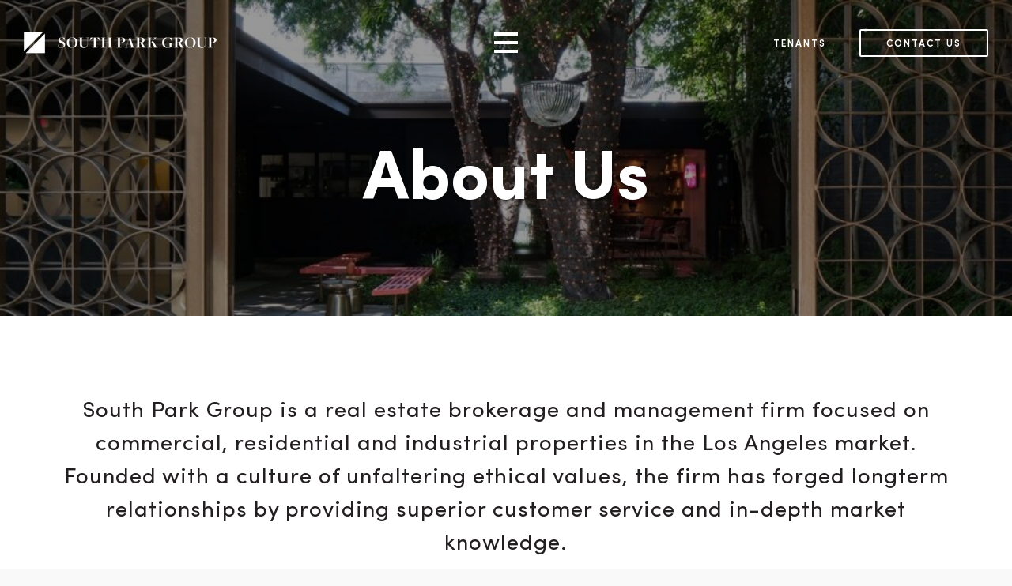

--- FILE ---
content_type: text/html; charset=UTF-8
request_url: https://southparkgroup.com/about/
body_size: 5279
content:

<!DOCTYPE html>
<html lang="en-US" class="no-js">
  <head><link rel="stylesheet" type="text/css" href="https://southparkgroup.com/wp-content/cache/minify/4c28c.css" media="all" />

    <meta http-equiv="X-UA-Compatible" content="IE=edge">
    <meta charset="UTF-8">
    <meta name="viewport" content="width=device-width, initial-scale=1, maximum-scale=1">
    <meta name="format-detection" content="telephone=no">

    <title>About Us &#8211; South Park Group</title>
<link rel='dns-prefetch' href='//s.w.org' />



<link rel='https://api.w.org/' href='https://southparkgroup.com/wp-json/' />
<link rel="EditURI" type="application/rsd+xml" title="RSD" href="https://southparkgroup.com/xmlrpc.php?rsd" />
<link rel="wlwmanifest" type="application/wlwmanifest+xml" href="https://southparkgroup.com/wp-includes/wlwmanifest.xml" /> 
<meta name="generator" content="WordPress 4.9.26" />
<link rel="canonical" href="https://southparkgroup.com/about/" />
<link rel='shortlink' href='https://southparkgroup.com/?p=220' />
<link rel="alternate" type="application/json+oembed" href="https://southparkgroup.com/wp-json/oembed/1.0/embed?url=https%3A%2F%2Fsouthparkgroup.com%2Fabout%2F" />
<link rel="alternate" type="text/xml+oembed" href="https://southparkgroup.com/wp-json/oembed/1.0/embed?url=https%3A%2F%2Fsouthparkgroup.com%2Fabout%2F&#038;format=xml" />
<style>#wpadminbar #adminbarsearch{display: none}</style><script>
      document.documentElement.className = document.documentElement.className.replace(/\bno-js\b/g, "");
    </script>		<style type="text/css" id="wp-custom-css">
			.wp-caption.alignleft, img.alignleft {
	float: left;
	margin-right: 10px;
	margin-bottom: 4px;
}

.wp-caption-text {
	font-size: 0.8em;
}
		</style>
	
    <link rel="profile" href="http://gmpg.org/xfn/11">
    <link rel="pingback" href="https://southparkgroup.com/xmlrpc.php">

    <link rel="apple-touch-icon" sizes="180x180" href="https://southparkgroup.com/wp-content/themes/southparkgroup/assets/favicons/apple-touch-icon.png">
    <link rel="icon" type="image/png" sizes="32x32" href="https://southparkgroup.com/wp-content/themes/southparkgroup/assets/favicons/favicon-32x32.png">
    <link rel="icon" type="image/png" sizes="16x16" href="https://southparkgroup.com/wp-content/themes/southparkgroup/assets/favicons/favicon-16x16.png">
    <link rel="manifest" href="https://southparkgroup.com/wp-content/themes/southparkgroup/assets/favicons/site.webmanifest">
    <link rel="mask-icon" href="https://southparkgroup.com/wp-content/themes/southparkgroup/assets/favicons/safari-pinned-tab.svg" color="#5bbad5">
    <link rel="shortcut icon" href="https://southparkgroup.com/wp-content/themes/southparkgroup/assets/favicons/favicon.ico">
    <meta name="msapplication-config" content="https://southparkgroup.com/wp-content/themes/southparkgroup/assets/favicons/browserconfig.xml">
    <meta name="theme-color" content="#ffffff">
	  <meta name="google-site-verification" content="MiZv4koBGqPJGyoXe0Ixyfrnq5_-y7U3GaYtahKFY28" />
      
	  <style>
      .header { background: rgba(0,0,0,0.4) }
      .header__media { background-image: url(https://southparkgroup.com/wp-content/uploads/2018/04/about-1140x317.jpg); }
    </style>
  </head>

  <body class="page-template-default page page-id-220">
    <a class="sr-only" href="#main">Skip to content</a>
    <nav id="navbar" class="navbar navbar--top">
  <div class="container container--fluid">
    <div class="row row--navbar">

      <div class="col col--navbar">
        <a class="navbar__logo" href="https://southparkgroup.com">
          <img class="img-fluid" src="https://southparkgroup.com/wp-content/themes/southparkgroup/assets/logo.png" srcset="https://southparkgroup.com/wp-content/themes/southparkgroup/assets/logo.png 1x, https://southparkgroup.com/wp-content/themes/southparkgroup/assets/logo@2x.png 2x, https://southparkgroup.com/wp-content/themes/southparkgroup/assets/logo@3x.png 3x, https://southparkgroup.com/wp-content/themes/southparkgroup/assets/logo@4x.png 4x" alt="South Park Group" width="244" height="28">
        </a>
      </div>

      <div class="col col--navbar col--navbar-hamburger">
        <button class="navbar__hamburger js-modal" data-modal-content-id="modal-navmenu" data-modal-close-text="Close site navigation menu">
          <span class="navbar__hamburger-bar" aria-hidden="true"></span>
          <span class="navbar__hamburger-bar" aria-hidden="true"></span>
          <span class="navbar__hamburger-bar" aria-hidden="true"></span>
          <span class="sr-only">Menu containing hidden site navigation links</span>
        </button>
      </div>

      <div class="col col--navbar col--navbar-links">
                  <a href="https://southparkgroup.com/tenants/" class="btn btn--inversed navbar__btn-tenants">
            Tenants
          </a>
                
        <a href="https://southparkgroup.com/contact/" class="btn btn--white btn--outline navbar__btn-enquiry">
          Contact us
        </a>
      </div>

    </div>
  </div>
</nav>

<div id="modal-navmenu" class="hidden" aria-labelledby="modal-navmenu-title">
  <h2 class="subtitle sr-only" id="modal-navmenu-title">Site navigation menu</h2>
  <div class="navmenu"><ul id="menu-site-menu" class="menu"><li id="menu-item-823" class="menu-item menu-item-type-custom menu-item-object-custom menu-item-home menu-item-823"><a href="https://southparkgroup.com/" class=" menu-link">Home</a></li>
<li id="menu-item-291" class="menu-item menu-item-type-post_type menu-item-object-page current-menu-item page_item page-item-220 current_page_item menu-item-291"><a href="https://southparkgroup.com/about/" class=" menu-link">About Us</a></li>
<li id="menu-item-451" class="menu-item menu-item-type-post_type_archive menu-item-object-service menu-item-451"><a href="https://southparkgroup.com/services/" class=" menu-link">Services</a></li>
<li id="menu-item-1104" class="menu-item menu-item-type-custom menu-item-object-custom menu-item-1104"><a href="https://southparkgroup.com/residential-listings/" class=" menu-link">Residential Communities</a></li>
<li id="menu-item-441" class="menu-item menu-item-type-post_type menu-item-object-page menu-item-441"><a href="https://southparkgroup.com/listings/" class=" menu-link">Commercial Listings</a></li>
<li id="menu-item-410" class="menu-item menu-item-type-post_type menu-item-object-page menu-item-410"><a href="https://southparkgroup.com/tenants/" class=" menu-link">Tenants</a></li>
<li id="menu-item-296" class="menu-item menu-item-type-post_type_archive menu-item-object-portfolio menu-item-296"><a href="https://southparkgroup.com/portfolio/" class=" menu-link">Portfolio</a></li>
<li id="menu-item-559" class="menu-item menu-item-type-post_type_archive menu-item-object-enquiry menu-item-559"><a href="https://southparkgroup.com/contact/" class=" menu-link">Contact Us</a></li>
</ul></div> 
</div>  
    <main id="main">
		<!-- Google tag (gtag.js) -->
<script async src="https://www.googletagmanager.com/gtag/js?id=AW-16622975807"></script>
<script>
window.dataLayer = window.dataLayer || [];
function gtag(){dataLayer.push(arguments);}
gtag('js', new Date());
gtag('config', 'AW-16622975807');
</script><header id="header" class="header">
      <div class="header__media" aria-hidden="true"></div>
  
  <div class="header__content container">
    <h1 class="header__title ">
      About Us    </h1>

      </div>
</header>  <div id="content" class="section s--page-content">
    <div class="container page-content page-content--large">
            
      <p>South Park Group is a real estate brokerage and management firm focused on commercial, residential and industrial properties in the Los Angeles market. Founded with a culture of unfaltering ethical values, the firm has forged longterm relationships by providing superior customer service and in-depth market knowledge.</p>
    </div>
  </div>
  <section id="team" class="section section--a-team-members">
    <div class="container">
      <h2 class="subtitle subtitle--large">
        The Team      </h2>

      <div class="row row--large-gutters">
        <article id="jack-ravan" class="a-team-member col">
  <div class="a-team-member__card">

    <h3 class="a-team-member__name">
      Jack Ravan-Shenas    </h3>

    <h4 class="a-team-member__position">
      President    </h4>

    <ul class="a-team-member-info">
      <li class="a-team-member-info__item">
        <a href="mailto:info@southparkgroup.com" class="link-inherit" aria-label="email">
          info@southparkgroup.com        </a>
      </li>

      <li class="a-team-member-info__item">
        t. 
        <a href="tel:3236510191" class="link-inherit" aria-label="phone">
          323.651.0191        </a>
      </li>
      
              <li class="a-team-member-info__item">
          DRE # 00890189        </li>
      
              <li class="a-team-member-info__item">
          <a href="https://southparkgroup.com/team/jack-ravan/">
            View Bio
          </a>
        </li>
          </ul>

  </div>
</article><article id="david-ravanshenas" class="a-team-member col">
  <div class="a-team-member__card">

    <h3 class="a-team-member__name">
      David Ravanshenas    </h3>

    <h4 class="a-team-member__position">
      Director, Acquisitions & Development    </h4>

    <ul class="a-team-member-info">
      <li class="a-team-member-info__item">
        <a href="mailto:david@southparkgroup.com" class="link-inherit" aria-label="email">
          david@southparkgroup.com        </a>
      </li>

      <li class="a-team-member-info__item">
        t. 
        <a href="tel:3237821205" class="link-inherit" aria-label="phone">
          323.782.1205        </a>
      </li>
      
              <li class="a-team-member-info__item">
          DRE # 01869082        </li>
      
              <li class="a-team-member-info__item">
          <a href="https://southparkgroup.com/team/david-ravanshenas/">
            View Bio
          </a>
        </li>
          </ul>

  </div>
</article><article id="sam-minasian" class="a-team-member col">
  <div class="a-team-member__card">

    <h3 class="a-team-member__name">
      Sam Minasian    </h3>

    <h4 class="a-team-member__position">
      Senior Vice President    </h4>

    <ul class="a-team-member-info">
      <li class="a-team-member-info__item">
        <a href="mailto:samminasian@southparkgroup.com" class="link-inherit" aria-label="email">
          samminasian@southparkgroup.com        </a>
      </li>

      <li class="a-team-member-info__item">
        t. 
        <a href="tel:3237821261" class="link-inherit" aria-label="phone">
          323.782.1261        </a>
      </li>
      
              <li class="a-team-member-info__item">
          DRE # 01212823        </li>
      
              <li class="a-team-member-info__item">
          <a href="https://southparkgroup.com/team/sam-minasian/">
            View Bio
          </a>
        </li>
          </ul>

  </div>
</article><article id="steve-ravan" class="a-team-member col">
  <div class="a-team-member__card">

    <h3 class="a-team-member__name">
      Steve Ravan    </h3>

    <h4 class="a-team-member__position">
      Senior Vice President    </h4>

    <ul class="a-team-member-info">
      <li class="a-team-member-info__item">
        <a href="mailto:steveravan@southparkgroup.com" class="link-inherit" aria-label="email">
          steveravan@southparkgroup.com        </a>
      </li>

      <li class="a-team-member-info__item">
        t. 
        <a href="tel:3237821262" class="link-inherit" aria-label="phone">
          323.782.1262        </a>
      </li>
      
              <li class="a-team-member-info__item">
          DRE # 01747222        </li>
      
              <li class="a-team-member-info__item">
          <a href="https://southparkgroup.com/team/steve-ravan/">
            View Bio
          </a>
        </li>
          </ul>

  </div>
</article><article id="erick-uribe" class="a-team-member col">
  <div class="a-team-member__card">

    <h3 class="a-team-member__name">
      Erick Uribe    </h3>

    <h4 class="a-team-member__position">
      Acquisitions & Development    </h4>

    <ul class="a-team-member-info">
      <li class="a-team-member-info__item">
        <a href="mailto:erick@southparkgroup.com" class="link-inherit" aria-label="email">
          erick@southparkgroup.com        </a>
      </li>

      <li class="a-team-member-info__item">
        t. 
        <a href="tel:3232162168" class="link-inherit" aria-label="phone">
          323.216.2168        </a>
      </li>
      
              <li class="a-team-member-info__item">
          DRE # 02106084        </li>
      
              <li class="a-team-member-info__item">
          <a href="https://southparkgroup.com/team/erick-uribe/">
            View Bio
          </a>
        </li>
          </ul>

  </div>
</article><article id="mane-ajaryan" class="a-team-member col">
  <div class="a-team-member__card">

    <h3 class="a-team-member__name">
      Mane Ajaryan    </h3>

    <h4 class="a-team-member__position">
      Associate    </h4>

    <ul class="a-team-member-info">
      <li class="a-team-member-info__item">
        <a href="mailto:mane@southparkgroup.com" class="link-inherit" aria-label="email">
          mane@southparkgroup.com        </a>
      </li>

      <li class="a-team-member-info__item">
        t. 
        <a href="tel:8185234997" class="link-inherit" aria-label="phone">
          818.523.4997        </a>
      </li>
      
              <li class="a-team-member-info__item">
          DRE # 02099173        </li>
      
              <li class="a-team-member-info__item">
          <a href="https://southparkgroup.com/team/mane-ajaryan/">
            View Bio
          </a>
        </li>
          </ul>

  </div>
</article><article id="megannassirzadeh" class="a-team-member col">
  <div class="a-team-member__card">

    <h3 class="a-team-member__name">
      Megan Nassirzadeh    </h3>

    <h4 class="a-team-member__position">
      Associate    </h4>

    <ul class="a-team-member-info">
      <li class="a-team-member-info__item">
        <a href="mailto:megan@southparkgroup.com" class="link-inherit" aria-label="email">
          megan@southparkgroup.com        </a>
      </li>

      <li class="a-team-member-info__item">
        t. 
        <a href="tel:3237821264" class="link-inherit" aria-label="phone">
          323.782.1264        </a>
      </li>
      
              <li class="a-team-member-info__item">
          DRE # 02179218        </li>
      
              <li class="a-team-member-info__item">
          <a href="https://southparkgroup.com/team/megannassirzadeh/">
            View Bio
          </a>
        </li>
          </ul>

  </div>
</article><article id="sasha-soofer" class="a-team-member col">
  <div class="a-team-member__card">

    <h3 class="a-team-member__name">
      Sasha Soofer    </h3>

    <h4 class="a-team-member__position">
      Investments Associate    </h4>

    <ul class="a-team-member-info">
      <li class="a-team-member-info__item">
        <a href="mailto:sasha@southparkgroup.com" class="link-inherit" aria-label="email">
          sasha@southparkgroup.com        </a>
      </li>

      <li class="a-team-member-info__item">
        t. 
        <a href="tel:4248883695" class="link-inherit" aria-label="phone">
          424.888.3695        </a>
      </li>
      
              <li class="a-team-member-info__item">
          DRE # 02221169        </li>
      
              <li class="a-team-member-info__item">
          <a href="https://southparkgroup.com/team/sasha-soofer/">
            View Bio
          </a>
        </li>
          </ul>

  </div>
</article><article id="david-aguilar" class="a-team-member col">
  <div class="a-team-member__card">

    <h3 class="a-team-member__name">
      David Aguilar    </h3>

    <h4 class="a-team-member__position">
      Controller    </h4>

    <ul class="a-team-member-info">
      <li class="a-team-member-info__item">
        <a href="mailto:aguilar@southparkgroup.com" class="link-inherit" aria-label="email">
          aguilar@southparkgroup.com        </a>
      </li>

      <li class="a-team-member-info__item">
        t. 
        <a href="tel:3237821265" class="link-inherit" aria-label="phone">
          323.782.1265        </a>
      </li>
      
              <li class="a-team-member-info__item">
          DRE # 02161918        </li>
      
          </ul>

  </div>
</article><article id="george-juco" class="a-team-member col">
  <div class="a-team-member__card">

    <h3 class="a-team-member__name">
      George Juco    </h3>

    <h4 class="a-team-member__position">
      Senior Property Management    </h4>

    <ul class="a-team-member-info">
      <li class="a-team-member-info__item">
        <a href="mailto:george@southparkgroup.com" class="link-inherit" aria-label="email">
          george@southparkgroup.com        </a>
      </li>

      <li class="a-team-member-info__item">
        t. 
        <a href="tel:3237821263" class="link-inherit" aria-label="phone">
          323.782.1263        </a>
      </li>
      
              <li class="a-team-member-info__item">
          DRE # 01512502        </li>
      
          </ul>

  </div>
</article><article id="rory-ruocco" class="a-team-member col">
  <div class="a-team-member__card">

    <h3 class="a-team-member__name">
      Rory Ruocco    </h3>

    <h4 class="a-team-member__position">
      Property Manager    </h4>

    <ul class="a-team-member-info">
      <li class="a-team-member-info__item">
        <a href="mailto:rory@southparkgroup.com" class="link-inherit" aria-label="email">
          rory@southparkgroup.com        </a>
      </li>

      <li class="a-team-member-info__item">
        t. 
        <a href="tel:3237821269" class="link-inherit" aria-label="phone">
          323.782.1269        </a>
      </li>
      
      
          </ul>

  </div>
</article>      </div>
    </div>
  </section>
 <section id="history" class="section">
  <div class="container">

    <div class="p-about-history" style="background-image: url(https://southparkgroup.com/wp-content/uploads/2018/04/spg_banner2-1140x507.jpg)">
      <div class="p-about-history__container">
        <h2 class="subtitle">
          History        </h2>

        <div class="content">
         <p>CEO Jack Ravan started South Park Group in 1979 as a humble, family-owned firm in Downtown Los Angeles. Mr. Ravan envisioned creating a singular resource with diverse real estate solutions. During the last 4 decades, the firm has helped pioneer the renovation of Los Angeles through the development and representation of creative projects and businesses. To date, South Park Group has completed and represented projects valued in excess of $500,000,000 and 2 million square feet. The company is actively investing and brokering transactions across Southern California.</p>
        </div>
      </div>
    </div>

          <div id="timeline" class="p-about-timeline row row--large-gutters">

                  <div class="p-about-timeline__col col">
            <h3 class="p-about-timeline__title">
              1979            </h3>

            <div class="p-about-timeline__description">
              South Park Group is established as a 2 man operation in Downtown Los Angeles.            </div>
          </div>
                  <div class="p-about-timeline__col col">
            <h3 class="p-about-timeline__title">
              1985            </h3>

            <div class="p-about-timeline__description">
              The group expands to the Westside of Los Angeles and doubles its team.            </div>
          </div>
                  <div class="p-about-timeline__col col">
            <h3 class="p-about-timeline__title">
              1995            </h3>

            <div class="p-about-timeline__description">
              Opening of 7257 Beverly Bld, a converted Motel to contemporary office building.            </div>
          </div>
                  <div class="p-about-timeline__col col">
            <h3 class="p-about-timeline__title">
              1998            </h3>

            <div class="p-about-timeline__description">
              Current HQ purchase is completed and further expansion in representation of Los Angeles market.            </div>
          </div>
                  <div class="p-about-timeline__col col">
            <h3 class="p-about-timeline__title">
              2000            </h3>

            <div class="p-about-timeline__description">
              Syndication of first real estate investment and introduction of Asset Management department.            </div>
          </div>
                  <div class="p-about-timeline__col col">
            <h3 class="p-about-timeline__title">
              2006            </h3>

            <div class="p-about-timeline__description">
              Purchase of Emil Brown Lofts, a historic manufacturing facility converted into live work lofts in 2009.            </div>
          </div>
                  <div class="p-about-timeline__col col">
            <h3 class="p-about-timeline__title">
              2010            </h3>

            <div class="p-about-timeline__description">
              South Park Group expands services into Development Entitlements and Construction Management.            </div>
          </div>
                  <div class="p-about-timeline__col col">
            <h3 class="p-about-timeline__title">
              Present            </h3>

            <div class="p-about-timeline__description">
              The company continues to represent, invest and consult on deals nationally.            </div>
          </div>
        
      </div>
    
  </div>
</section>
    </main>

    <footer id="footer" class="footer">
      <div class="container">
        <div class="row">
          <div class="col col--footer col--footer-contact">
  <ul class="footer-list">
    
    <li class="footer-list__item">
      <span class="footer-list__label" aria-hidden="true">T</span>
      <a class="footer-list__link" href="tel:3236510191">
        <span class="sr-only">Phone: </span>
        323.651.0191      </a>
    </li>

          <li class="footer-list__item">
        <span class="footer-list__label" aria-hidden="true">F</span>
        <a class="footer-list__link" href="tel:3236510793">
          <span class="sr-only">Fax: </span>
          323.651.0793        </a>
      </li>
    
    <li class="footer-list__item"> 
      <span class="footer-list__label" aria-hidden="true">E</span>
      <a class="footer-list__link" href="mailto:info@southparkgroup.com">
        <span class="sr-only">Email: </span>
        info@southparkgroup.com      </a>
    </li>

    <li class="footer-list__item footer-list__item--address"> 
      <span class="footer-list__label" aria-hidden="true">A</span>
      <a class="footer-list__link" href="https://www.google.com/maps/dir/Current+Location/8322+Beverly+Blvd+Suite+301%2C+Los+Angeles%2C+CA+90048" target="_blank" rel="noopener noreferrer">
        <span class="sr-only">Address: </span>
        8322 Beverly Blvd Suite 301, Los Angeles, CA 90048      </a>
    </li>

  </ul>
</div>          <div class="col col--footer col--footer-legal">
  <div>
    <div class="footer-logo">
      <a href="https://southparkgroup.com">
        <img class="img-fluid" src="https://southparkgroup.com/wp-content/themes/southparkgroup/assets/logo.png" srcset="https://southparkgroup.com/wp-content/themes/southparkgroup/assets/logo.png 1x, https://southparkgroup.com/wp-content/themes/southparkgroup/assets/logo@2x.png 2x, https://southparkgroup.com/wp-content/themes/southparkgroup/assets/logo@3x.png 3x, https://southparkgroup.com/wp-content/themes/southparkgroup/assets/logo@4x.png 4x" alt="South Park Group" width="244" height="28">
      </a>
    </div>

    <ul id="menu-footer" class="footer-list footer-list--separators"><li id="menu-item-492" class="menu-item menu-item-type-post_type menu-item-object-page menu-item-492 footer-list__item"><a href="https://southparkgroup.com/terms-of-use/" class=" menu-link footer-list__link">Terms of Use</a></li>
<li id="menu-item-493" class="menu-item menu-item-type-post_type menu-item-object-page menu-item-493 footer-list__item"><a href="https://southparkgroup.com/privacy-policy/" class=" menu-link footer-list__link">Privacy Statement</a></li>
</ul>    
     <div>
      DRE License #01154683    </div>
  </div>
</div>          <div class="col col--footer col--footer-social">
  <ul class="social-links"><li class="social-links__item">
                    <a href="https://www.instagram.com/southparkgroup/" target="_blank" rel="noopener noreferrer" aria-label="Instagram" title="Instagram" class="social-links__link social-links__link--instagram">
                      <span class="icon-instagram"></span>
                    </a>
                   </li><li class="social-links__item">
                    <a href="https://www.facebook.com/SouthParkGroup/" target="_blank" rel="noopener noreferrer" aria-label="Facebook" title="Facebook" class="social-links__link social-links__link--facebook">
                      <span class="icon-facebook"></span>
                    </a>
                   </li><li class="social-links__item">
                    <a href="https://twitter.com/" target="_blank" rel="noopener noreferrer" aria-label="Twitter" title="Twitter" class="social-links__link social-links__link--twitter">
                      <span class="icon-twitter"></span>
                    </a>
                   </li></ul>
  <a class="footer-credit" href="http://www.madesymple.com/" target="_blank" rel="noopener noreferrer">
    <span class="footer-credit__text">site by </span>
    <span class="footer-credit__icon icon-made-symple"></span>
  </a>
</div>

        </div>
      </div>
    </footer>

    




<script type="text/javascript" src="https://southparkgroup.com/wp-content/cache/minify/42202.js"></script>

<script type='text/javascript'>
/* <![CDATA[ */
var ajaxURI = "https:\/\/southparkgroup.com\/wp-admin\/admin-ajax.php";
/* ]]> */
</script>


<script type="text/javascript" src="https://southparkgroup.com/wp-content/cache/minify/c2ec4.js"></script>


  </body>
</html>
<!--
Performance optimized by W3 Total Cache. Learn more: https://www.w3-edge.com/products/

Object Caching 5/165 objects using disk
Page Caching using disk: enhanced 
Minified using disk
Database Caching using disk (Request-wide modification query)

Served from: southparkgroup.com @ 2025-12-28 07:27:54 by W3 Total Cache
-->

--- FILE ---
content_type: text/css
request_url: https://southparkgroup.com/wp-content/cache/minify/4c28c.css
body_size: 8921
content:
@font-face{font-family:'icomoon';src:url(/wp-content/themes/southparkgroup/assets/fonts/icomoon/fonts/icomoon.eot?v8ttdq);src:url(/wp-content/themes/southparkgroup/assets/fonts/icomoon/fonts/icomoon.eot?v8ttdq#iefix) format("embedded-opentype"),url(/wp-content/themes/southparkgroup/assets/fonts/icomoon/fonts/icomoon.ttf?v8ttdq) format("truetype"),url(/wp-content/themes/southparkgroup/assets/fonts/icomoon/fonts/icomoon.woff?v8ttdq) format("woff"),url(/wp-content/themes/southparkgroup/assets/fonts/icomoon/fonts/icomoon.svg?v8ttdq#icomoon) format("svg");font-weight:normal;font-style:normal;}[class^="icon-"],[class*=" icon-"]{font-family:'icomoon' !important;speak:none;font-style:normal;font-weight:normal;font-variant:normal;text-transform:none;line-height:1;-webkit-font-smoothing:antialiased;-moz-osx-font-smoothing:grayscale;}.icon-arrow-chart:before{content:"\e904";}.icon-chartboard:before{content:"\e905";}.icon-compass:before{content:"\e906";}.icon-document-with-magnifying-glass:before{content:"\e907";}.icon-document-with-pen:before{content:"\e908";}.icon-document-with-seal:before{content:"\e909";}.icon-document:before{content:"\e90a";}.icon-envelope:before{content:"\e90b";}.icon-flag:before{content:"\e90c";}.icon-handshake:before{content:"\e90d";}.icon-house:before{content:"\e90e";}.icon-key:before{content:"\e90f";}.icon-line-chart:before{content:"\e910";}.icon-login:before{content:"\e911";}.icon-map-pin-with-dollar-sign:before{content:"\e912";}.icon-map-with-pin:before{content:"\e913";}.icon-pen-nib:before{content:"\e914";}.icon-pie-chart:before{content:"\e915";}.icon-shield-with-dollar-sign:before{content:"\e916";}.icon-shield-with-tick:before{content:"\e917";}.icon-sign-for-sale:before{content:"\e918";}.icon-sign-road-closed:before{content:"\e919";}.icon-sign-sold:before{content:"\e91a";}.icon-square-ruler:before{content:"\e91b";}.icon-user:before{content:"\e91c";}.icon-wrench:before{content:"\e91d";}.icon-made-symple:before{content:"\e903";}.icon-palm-tree:before{content:"\e903";}.icon-instagram:before{content:"\e900";}.icon-brand:before{content:"\e900";}.icon-social:before{content:"\e900";}.icon-twitter:before{content:"\e901";}.icon-brand2:before{content:"\e901";}.icon-tweet:before{content:"\e901";}.icon-social2:before{content:"\e901";}.icon-facebook:before{content:"\e902";}.icon-brand3:before{content:"\e902";}.icon-social3:before{content:"\e902";}.owl-carousel,.owl-carousel .owl-item{-webkit-tap-highlight-color:transparent;position:relative;}.owl-carousel{display:none;width:100%;z-index:1;}.owl-carousel .owl-stage{position:relative;-ms-touch-action:pan-Y;touch-action:manipulation;-moz-backface-visibility:hidden;}.owl-carousel .owl-stage:after{content:".";display:block;clear:both;visibility:hidden;line-height:0;height:0;}.owl-carousel .owl-stage-outer{position:relative;overflow:hidden;-webkit-transform:translate3d(0,0,0);}.owl-carousel .owl-item,.owl-carousel .owl-wrapper{-webkit-backface-visibility:hidden;-moz-backface-visibility:hidden;-ms-backface-visibility:hidden;-webkit-transform:translate3d(0,0,0);-moz-transform:translate3d(0,0,0);-ms-transform:translate3d(0,0,0);}.owl-carousel .owl-item{min-height:1px;float:left;-webkit-backface-visibility:hidden;-webkit-touch-callout:none;}.owl-carousel .owl-item img{display:block;width:100%;}.owl-carousel .owl-dots.disabled,.owl-carousel .owl-nav.disabled{display:none;}.no-js .owl-carousel,.owl-carousel.owl-loaded{display:block;}.owl-carousel .owl-dot,.owl-carousel .owl-nav .owl-next,.owl-carousel .owl-nav .owl-prev{cursor:pointer;-webkit-user-select:none;-khtml-user-select:none;-moz-user-select:none;-ms-user-select:none;user-select:none;}.owl-carousel .owl-nav button.owl-next,.owl-carousel .owl-nav button.owl-prev,.owl-carousel button.owl-dot{background:0 0;color:inherit;border:none;padding:0 !important;font:inherit;}.owl-carousel.owl-loading{opacity:0;display:block;}.owl-carousel.owl-hidden{opacity:0;}.owl-carousel.owl-refresh .owl-item{visibility:hidden;}.owl-carousel.owl-drag .owl-item{-ms-touch-action:pan-y;touch-action:pan-y;-webkit-user-select:none;-moz-user-select:none;-ms-user-select:none;user-select:none;}.owl-carousel.owl-grab{cursor:move;cursor:grab;}.owl-carousel.owl-rtl{direction:rtl;}.owl-carousel.owl-rtl .owl-item{float:right;}.owl-carousel .animated{animation-duration:1s;animation-fill-mode:both;}.owl-carousel .owl-animated-in{z-index:0;}.owl-carousel .owl-animated-out{z-index:1;}.owl-carousel .fadeOut{animation-name:fadeOut;}@keyframes fadeOut{0%{opacity:1;}100%{opacity:0;}}.owl-height{transition:height .5s ease-in-out;}.owl-carousel .owl-item .owl-lazy{opacity:0;transition:opacity .4s ease;}.owl-carousel .owl-item .owl-lazy:not([src]),.owl-carousel .owl-item .owl-lazy[src^=""]{max-height:0;}.owl-carousel .owl-item img.owl-lazy{transform-style:preserve-3d;}.owl-carousel .owl-video-wrapper{position:relative;height:100%;background:#000;}.owl-carousel .owl-video-play-icon{position:absolute;height:80px;width:80px;left:50%;top:50%;margin-left:-40px;margin-top:-40px;background:url(/wp-content/themes/southparkgroup/assets/css/vendor/owl.video.play.png) no-repeat;cursor:pointer;z-index:1;-webkit-backface-visibility:hidden;transition:transform .1s ease;}.owl-carousel .owl-video-play-icon:hover{-ms-transform:scale(1.3,1.3);transform:scale(1.3,1.3);}.owl-carousel .owl-video-playing .owl-video-play-icon,.owl-carousel .owl-video-playing .owl-video-tn{display:none;}.owl-carousel .owl-video-tn{opacity:0;height:100%;background-position:center center;background-repeat:no-repeat;background-size:contain;transition:opacity .4s ease;}.owl-carousel .owl-video-frame{position:relative;z-index:1;height:100%;width:100%;}@charset "UTF-8";@font-face{font-family:'Sofia Pro';src:url(/wp-content/themes/southparkgroup/assets/fonts/SofiaPro/SofiaPro-Light.eot);src:url(/wp-content/themes/southparkgroup/assets/fonts/SofiaPro/SofiaPro-Light.eot?#iefix) format("embedded-opentype"),url(/wp-content/themes/southparkgroup/assets/fonts/SofiaPro/SofiaPro-Light.woff2) format("woff2"),url(/wp-content/themes/southparkgroup/assets/fonts/SofiaPro/SofiaPro-Light.woff) format("woff"),url(/wp-content/themes/southparkgroup/assets/fonts/SofiaPro/SofiaPro-Light.ttf) format("truetype"),url(/wp-content/themes/southparkgroup/assets/fonts/SofiaPro/SofiaPro-Light.svg#SofiaPro-Light) format("svg");font-weight:300;font-style:normal;}@font-face{font-family:'Sofia Pro';src:url(/wp-content/themes/southparkgroup/assets/fonts/SofiaPro/SofiaPro-LightItalic.eot);src:url(/wp-content/themes/southparkgroup/assets/fonts/SofiaPro/SofiaPro-LightItalic.eot?#iefix) format("embedded-opentype"),url(/wp-content/themes/southparkgroup/assets/fonts/SofiaPro/SofiaPro-LightItalic.woff2) format("woff2"),url(/wp-content/themes/southparkgroup/assets/fonts/SofiaPro/SofiaPro-LightItalic.woff) format("woff"),url(/wp-content/themes/southparkgroup/assets/fonts/SofiaPro/SofiaPro-LightItalic.ttf) format("truetype"),url(/wp-content/themes/southparkgroup/assets/fonts/SofiaPro/SofiaPro-LightItalic.svg#SofiaPro-LightItalic) format("svg");font-weight:300;font-style:italic;}@font-face{font-family:'Sofia Pro';src:url(/wp-content/themes/southparkgroup/assets/fonts/SofiaPro/SofiaPro-Regular.eot);src:url(/wp-content/themes/southparkgroup/assets/fonts/SofiaPro/SofiaPro-Regular.eot?#iefix) format("embedded-opentype"),url(/wp-content/themes/southparkgroup/assets/fonts/SofiaPro/SofiaPro-Regular.woff2) format("woff2"),url(/wp-content/themes/southparkgroup/assets/fonts/SofiaPro/SofiaPro-Regular.woff) format("woff"),url(/wp-content/themes/southparkgroup/assets/fonts/SofiaPro/SofiaPro-Regular.ttf) format("truetype"),url(/wp-content/themes/southparkgroup/assets/fonts/SofiaPro/SofiaPro-Regular.svg#SofiaPro-Regular) format("svg");font-weight:400;font-style:normal;}@font-face{font-family:'Sofia Pro';src:url(/wp-content/themes/southparkgroup/assets/fonts/SofiaPro/SofiaPro-RegularItalic.eot);src:url(/wp-content/themes/southparkgroup/assets/fonts/SofiaPro/SofiaPro-RegularItalic.eot?#iefix) format("embedded-opentype"),url(/wp-content/themes/southparkgroup/assets/fonts/SofiaPro/SofiaPro-RegularItalic.woff2) format("woff2"),url(/wp-content/themes/southparkgroup/assets/fonts/SofiaPro/SofiaPro-RegularItalic.woff) format("woff"),url(/wp-content/themes/southparkgroup/assets/fonts/SofiaPro/SofiaPro-RegularItalic.ttf) format("truetype"),url(/wp-content/themes/southparkgroup/assets/fonts/SofiaPro/SofiaPro-RegularItalic.svg#SofiaPro-RegularItalic) format("svg");font-weight:400;font-style:italic;}@font-face{font-family:'Sofia Pro';src:url(/wp-content/themes/southparkgroup/assets/fonts/SofiaPro/SofiaPro-Medium.eot);src:url(/wp-content/themes/southparkgroup/assets/fonts/SofiaPro/SofiaPro-Medium.eot?#iefix) format("embedded-opentype"),url(/wp-content/themes/southparkgroup/assets/fonts/SofiaPro/SofiaPro-Medium.woff2) format("woff2"),url(/wp-content/themes/southparkgroup/assets/fonts/SofiaPro/SofiaPro-Medium.woff) format("woff"),url(/wp-content/themes/southparkgroup/assets/fonts/SofiaPro/SofiaPro-Medium.ttf) format("truetype"),url(/wp-content/themes/southparkgroup/assets/fonts/SofiaPro/SofiaPro-Medium.svg#SofiaPro-Medium) format("svg");font-weight:500;font-style:normal;}@font-face{font-family:'Sofia Pro';src:url(/wp-content/themes/southparkgroup/assets/fonts/SofiaPro/SofiaPro-MediumItalic.eot);src:url(/wp-content/themes/southparkgroup/assets/fonts/SofiaPro/SofiaPro-MediumItalic.eot?#iefix) format("embedded-opentype"),url(/wp-content/themes/southparkgroup/assets/fonts/SofiaPro/SofiaPro-MediumItalic.woff2) format("woff2"),url(/wp-content/themes/southparkgroup/assets/fonts/SofiaPro/SofiaPro-MediumItalic.woff) format("woff"),url(/wp-content/themes/southparkgroup/assets/fonts/SofiaPro/SofiaPro-MediumItalic.ttf) format("truetype"),url(/wp-content/themes/southparkgroup/assets/fonts/SofiaPro/SofiaPro-MediumItalic.svg#SofiaPro-MediumItalic) format("svg");font-weight:500;font-style:italic;}@font-face{font-family:'Sofia Pro';src:url(/wp-content/themes/southparkgroup/assets/fonts/SofiaPro/SofiaPro-SemiBold.eot);src:url(/wp-content/themes/southparkgroup/assets/fonts/SofiaPro/SofiaPro-SemiBold.eot?#iefix) format("embedded-opentype"),url(/wp-content/themes/southparkgroup/assets/fonts/SofiaPro/SofiaPro-SemiBold.woff2) format("woff2"),url(/wp-content/themes/southparkgroup/assets/fonts/SofiaPro/SofiaPro-SemiBold.woff) format("woff"),url(/wp-content/themes/southparkgroup/assets/fonts/SofiaPro/SofiaPro-SemiBold.ttf) format("truetype"),url(/wp-content/themes/southparkgroup/assets/fonts/SofiaPro/SofiaPro-SemiBold.svg#SofiaPro-SemiBold) format("svg");font-weight:600;font-style:normal;}@font-face{font-family:'Sofia Pro';src:url(/wp-content/themes/southparkgroup/assets/fonts/SofiaPro/SofiaPro-SemiBoldItalic.eot);src:url(/wp-content/themes/southparkgroup/assets/fonts/SofiaPro/SofiaPro-SemiBoldItalic.eot?#iefix) format("embedded-opentype"),url(/wp-content/themes/southparkgroup/assets/fonts/SofiaPro/SofiaPro-SemiBoldItalic.woff2) format("woff2"),url(/wp-content/themes/southparkgroup/assets/fonts/SofiaPro/SofiaPro-SemiBoldItalic.woff) format("woff"),url(/wp-content/themes/southparkgroup/assets/fonts/SofiaPro/SofiaPro-SemiBoldItalic.ttf) format("truetype"),url(/wp-content/themes/southparkgroup/assets/fonts/SofiaPro/SofiaPro-SemiBoldItalic.svg#SofiaPro-SemiBoldItalic) format("svg");font-weight:600;font-style:italic;}@font-face{font-family:'Sofia Pro';src:url(/wp-content/themes/southparkgroup/assets/fonts/SofiaPro/SofiaPro-Bold.eot);src:url(/wp-content/themes/southparkgroup/assets/fonts/SofiaPro/SofiaPro-Bold.eot?#iefix) format("embedded-opentype"),url(/wp-content/themes/southparkgroup/assets/fonts/SofiaPro/SofiaPro-Bold.woff2) format("woff2"),url(/wp-content/themes/southparkgroup/assets/fonts/SofiaPro/SofiaPro-Bold.woff) format("woff"),url(/wp-content/themes/southparkgroup/assets/fonts/SofiaPro/SofiaPro-Bold.ttf) format("truetype"),url(/wp-content/themes/southparkgroup/assets/fonts/SofiaPro/SofiaPro-Bold.svg#SofiaPro-Bold) format("svg");font-weight:700;font-style:normal;}@font-face{font-family:'Sofia Pro';src:url(/wp-content/themes/southparkgroup/assets/fonts/SofiaPro/SofiaPro-BoldItalic.eot);src:url(/wp-content/themes/southparkgroup/assets/fonts/SofiaPro/SofiaPro-BoldItalic.eot?#iefix) format("embedded-opentype"),url(/wp-content/themes/southparkgroup/assets/fonts/SofiaPro/SofiaPro-BoldItalic.woff2) format("woff2"),url(/wp-content/themes/southparkgroup/assets/fonts/SofiaPro/SofiaPro-BoldItalic.woff) format("woff"),url(/wp-content/themes/southparkgroup/assets/fonts/SofiaPro/SofiaPro-BoldItalic.ttf) format("truetype"),url(/wp-content/themes/southparkgroup/assets/fonts/SofiaPro/SofiaPro-BoldItalic.svg#SofiaPro-BoldItalic) format("svg");font-weight:700;font-style:italic;}html{line-height:1.15;-webkit-text-size-adjust:100%;}body{margin:0;}h1{font-size:2em;margin:.67em 0;}hr{box-sizing:content-box;height:0;overflow:visible;}pre{font-family:monospace,monospace;font-size:1em;}a{background-color:transparent;}abbr[title]{border-bottom:none;text-decoration:underline;text-decoration:underline dotted;}b,strong{font-weight:bolder;}code,kbd,samp{font-family:monospace,monospace;font-size:1em;}small{font-size:80%;}sub,sup{font-size:75%;line-height:0;position:relative;vertical-align:baseline;}sub{bottom:-.25em;}sup{top:-.5em;}img{border-style:none;}button,input,optgroup,select,textarea{font-family:inherit;font-size:100%;line-height:1.15;margin:0;}button,input{overflow:visible;}button,select{text-transform:none;}button,[type="button"],[type="reset"],[type="submit"]{-webkit-appearance:button;}button::-moz-focus-inner,[type="button"]::-moz-focus-inner,[type="reset"]::-moz-focus-inner,[type="submit"]::-moz-focus-inner{border-style:none;padding:0;}button:-moz-focusring,[type="button"]:-moz-focusring,[type="reset"]:-moz-focusring,[type="submit"]:-moz-focusring{outline:1px dotted ButtonText;}fieldset{padding:.35em .75em .625em;}legend{box-sizing:border-box;color:inherit;display:table;max-width:100%;padding:0;white-space:normal;}progress{vertical-align:baseline;}textarea{overflow:auto;}[type="checkbox"],[type="radio"]{box-sizing:border-box;padding:0;}[type="number"]::-webkit-inner-spin-button,[type="number"]::-webkit-outer-spin-button{height:auto;}[type="search"]{-webkit-appearance:textfield;outline-offset:-2px;}[type="search"]::-webkit-search-decoration{-webkit-appearance:none;}::-webkit-file-upload-button{-webkit-appearance:button;font:inherit;}details{display:block;}summary{display:list-item;}template{display:none;}[hidden]{display:none;}*,::before,::after{box-sizing:border-box;}html{font-family:sans-serif;line-height:1.15;-webkit-text-size-adjust:100%;-ms-text-size-adjust:100%;-ms-overflow-style:scrollbar;-webkit-tap-highlight-color:rgba(0,0,0,0);}body{background-color:#f9f9f9;color:#000;font-family:"Sofia Pro","Roboto",sans-serif;font-size:16px;font-weight:300;line-height:1.5;display:flex;flex-direction:column;flex-wrap:wrap;min-height:100vh;-webkit-font-smoothing:antialiased;-moz-osx-font-smoothing:grayscale;}h1,h2,h3,h4,h5,h6{color:inherit;font-weight:700;line-height:1.2;}h1,.h1{font-size:40px;}h2,.h2{font-size:32px;}h3,.h3{font-size:28px;}h4,.h4{font-size:24px;}h5,.h5{font-size:20px;}h6,.h6{font-size:16px;}h1,h2,h3,h4,h5,h6,p,ul,ol,dl{margin:1.25rem 0;}a{color:#c60000;transition:all .2s ease-in-out;text-decoration:none;}a:hover{color:#930000;}a.link-inherit{color:inherit;}a.link-inherit:hover{color:#c60000;}b,strong{font-weight:700;}textarea{overflow:auto;resize:vertical;}fieldset{min-width:0;padding:0;margin:0;border:0;}legend{font-weight:400;}.section{background-color:#fff;padding-top:4rem;padding-bottom:4rem;}@media (min-width: 992px){.section{padding-top:5rem;padding-bottom:5rem;}}.subtitle,.modal-title{font-size:1.75rem;font-weight:700;line-height:1.28571428571;}.subtitle a,.modal-title a{color:inherit;text-decoration:none;}.subtitle a:hover,.modal-title a:hover{opacity:.8;}.subtitle--large{font-size:2.125rem;line-height:1;}@media (min-width: 768px){.subtitle--large{font-size:2.5rem;}}@media (min-width: 992px){.subtitle--large{font-size:3.75rem;}}.img-fluid{max-width:100%;height:auto;}#wpadminbar{position:fixed;}body.admin-bar{margin-top:32px;}body.admin-bar .navbar,body.admin-bar .navmenu{margin-top:32px;}@media screen and (max-width: 782px){body.admin-bar{margin-top:46px;}body.admin-bar .navbar,body.admin-bar .navmenu{margin-top:46px;}}.sr-only,.modal-overlay .invisible{position:absolute;width:1px;height:1px;padding:0;overflow:hidden;clip:rect(0,0,0,0);white-space:nowrap;clip-path:inset(50%);border:0;}.sr-only-focusable:active,.sr-only-focusable:focus{position:static;width:auto;height:auto;overflow:visible;clip:auto;white-space:normal;clip-path:none;}.container{width:100%;max-width:100vw;padding-right:1.25rem;padding-left:1.25rem;margin-right:auto;margin-left:auto;position:relative;}@media (min-width: 576px){.container{max-width:540px;}}@media (min-width: 768px){.container{max-width:740px;}}@media (min-width: 992px){.container{max-width:980px;}}@media (min-width: 1200px){.container{max-width:1180px;}}.container--fluid{max-width:100% !important;}.row{display:flex;flex-wrap:wrap;margin-right:-1.25rem;margin-left:-1.25rem;}.row--no-gutters{margin-right:0;margin-left:0;}.row--no-gutters > .col{padding-right:0;padding-left:0;}.row--small-gutters{margin-right:-.625rem;margin-left:-.625rem;}.row--small-gutters > .col{padding-right:.625rem;padding-left:.625rem;}@media (min-width: 992px){.row--large-gutters{margin-right:-1.875rem;margin-left:-1.875rem;}.row--large-gutters > .col{padding-right:1.875rem;padding-left:1.875rem;}}.col{position:relative;width:100%;min-height:1px;padding-right:1.25rem;padding-left:1.25rem;flex-basis:0;flex-grow:1;max-width:100%;}@media (min-width: 768px){.col--half{flex-basis:50%;flex-grow:0;}}.btn{color:#000;display:inline-block;font-size:.75rem;font-weight:600;text-align:center;letter-spacing:2px;line-height:1.3333;text-transform:uppercase;transition:all .2s ease-in-out;background-color:transparent;border:2px solid transparent;border-radius:2px;box-shadow:none;padding:.5rem 2rem;user-select:none;vertical-align:middle;white-space:nowrap;}.btn:hover,.btn:focus{text-decoration:none;}.btn:focus,.btn.focus{box-shadow:none;}.btn:hover,.btn:focus{color:#262626;}.btn.disabled,.btn:disabled,fieldset:disabled .btn{opacity:.7;cursor:not-allowed;}.btn:not(:disabled):not(.disabled){cursor:pointer;}.btn:not(:disabled):not(.disabled):active,.btn:not(:disabled):not(.disabled).active{background-image:none;}.btn--inversed{color:#fff;}.btn--inversed:hover,.btn--inversed:focus{color:#d9d9d9;}.btn--black{color:#fff;background-color:#000;border-color:#000;}.btn--black:hover,.btn--black:focus{background-color:black;border-color:black;}.btn--black.btn--outline{color:#000;background-color:transparent;}.btn--black.btn--outline:hover,.btn--black.btn--outline:focus{color:#fff;background-color:#000;border-color:#000;}.btn--white{color:#000;background-color:#fff;border-color:#fff;}.btn--white:hover,.btn--white:focus{background-color:#ebebeb;border-color:#ebebeb;}.btn--white.btn--outline{color:#fff;background-color:transparent;}.btn--white.btn--outline:hover,.btn--white.btn--outline:focus{color:#000;background-color:#fff;border-color:#fff;}.btn--red{color:#fff;background-color:#c60000;border-color:#c60000;}.btn--red:hover,.btn--red:focus{background-color:#9d0000;border-color:#9d0000;}.btn--red.btn--outline{color:#c60000;background-color:transparent;}.btn--red.btn--outline:hover,.btn--red.btn--outline:focus{color:#fff;background-color:#c60000;border-color:#c60000;}.btn--large{font-size:1.375rem;letter-spacing:.5px;text-transform:none;padding:.6875rem 3rem;}.btn--block{display:block;width:100%;}a.btn.disabled,fieldset:disabled a.btn{pointer-events:none;}.btn--underline,.navmenu .menu-link{color:#000;font-size:.875rem;font-weight:600;text-transform:uppercase;letter-spacing:2px;padding:.375rem .125rem .375rem .25rem;position:relative;}.btn--underline:before,.navmenu .menu-link:before{content:"";position:absolute;width:100%;height:2px;bottom:0;left:0;background-color:#000;visibility:hidden;transform:scaleX(0);transition:all .3s ease-in-out 0s;}.btn--underline:hover,.navmenu .menu-link:hover{color:#000;}.btn--underline:hover:before,.navmenu .menu-link:hover:before{visibility:visible;transform:scaleX(1);}.btn--underline.btn--large,.navmenu .btn--large.menu-link{font-size:1rem;font-weight:700;}.btn--underline.btn--inversed,.navmenu .btn--inversed.menu-link{color:#fff;}.btn--underline.btn--inversed:before,.navmenu .btn--inversed.menu-link:before{background-color:#fff;}.btn--underline.btn--inversed:hover,.navmenu .btn--inversed.menu-link:hover{color:#fff;}.form-control{display:block;width:100%;font-size:16px;line-height:1.3333;color:#000;background-color:#fff;background-clip:padding-box;border:1px solid #dedede;border-radius:2px;transition:all .2s ease-in-out;box-shadow:none;padding:.5rem 1rem .25rem;}.form-control::-ms-expand{background-color:transparent;border:0;}.form-control::placeholder{color:#4a4a4a;opacity:1;}.form-control:disabled,.form-control[readonly]{background-color:#ececec;cursor:not-allowed;opacity:1;}select.form-control:not([size]):not([multiple]){height:2.1875rem;}select.form-control:focus::-ms-value{color:#000;background-color:#fff;}textarea.form-control{max-width:100%;}.form-control--large{padding:1.125rem 1.25rem .875rem;}select.form-control-lg:not([size]):not([multiple]){height:3.4375rem;}.form-message{display:block;color:#231F20;font-size:.875rem;margin:.125rem 0 -.5rem;}.form-group{margin-bottom:1.5rem;}.form-group--error > .form-control{border-color:#c60000;}.form-group--error > .form-message{color:#c60000;}.checkbox,.radio{color:#000;cursor:pointer;display:flex;align-items:center;font-size:16px;font-weight:300;line-height:1.5;}.checkbox__element,.radio__element{display:flex;position:relative;line-height:0;font-size:0;margin:-.1875rem .5rem 0 0;}.checkbox__input,.radio__input{position:relative;width:1rem;height:1rem;border:0;margin:0;padding:0;background-color:transparent;background-clip:padding-box;background-image:none;border:none;border-radius:0;box-shadow:none;appearance:none;-webkit-appearance:none;color:transparent;z-index:1;}.radio__input{width:1.125rem;height:1.125rem;}.checkbox__box,.radio__box{display:block;position:absolute;top:0;left:0;bottom:0;right:0;background:#fff;border:1px solid #dedede;border-radius:2px;}.radio__box{border-radius:50%;}.checkbox__input:checked + .checkbox__box,.radio__input:checked + .radio__box{background-size:.875rem .75rem;background-repeat:no-repeat;background-position:center;background-image:url('data:image/svg+xml;utf8,<svg xmlns="http://www.w3.org/2000/svg" width="12" height="10"><path fill="1px solid %23DEDEDE" stroke="1px solid %23DEDEDE" d="M4.15 6.94L2.83 5.6c-.37-.36-.98-.36-1.35 0-.18.2-.28.43-.28.7 0 .24.1.48.28.66l2 2c.37.37.97.37 1.34 0l6.1-6.1c.18-.18.28-.42.28-.67 0-.27-.1-.5-.28-.7-.37-.36-.98-.36-1.35 0L4.15 6.95z"/></svg>');}.radio__input:checked + .radio__box{background-size:.75rem .625rem;}.hidden{display:none;}.no-scroll{overflow:hidden;position:fixed;top:0;right:0;bottom:0;left:0;}dialog{display:block;border:0;}.modal-overlay{background:#fff;position:fixed;top:0;bottom:0;right:0;left:0;z-index:99995;}.modal{display:flex;flex-direction:column;align-items:center;justify-content:center;background:transparent;position:fixed;left:0;right:0;bottom:0;top:0;width:100%;height:100%;max-height:100%;margin:auto;padding:5rem 0 4rem;overflow:hidden;}#js-modal{z-index:999999;}.modal__wrapper{box-sizing:border-box;width:100%;max-width:600px;padding:.5rem 1.25rem;overflow:auto;-webkit-overflow-scrolling:touch;}.modal-message--success{text-align:center;}.modal-message--error p{color:#c60000;}.modal-close{position:fixed;top:3.375rem;left:auto;right:.375rem;width:50px;height:48px;z-index:1101;padding:0;overflow:hidden;display:block;background-color:transparent;background-clip:padding-box;background-image:none;border:none;border-radius:0;box-shadow:none;color:transparent;cursor:pointer;z-index:99999;}@media (min-width: 576px){.modal-close{right:1rem;z-index:99999;}}@media (min-width: 768px){.modal-close{top:3.8125rem;left:50%;right:50%;width:3.375rem;height:3.125rem;margin-left:-1.6875rem;z-index:99999;}}.modal-close__text{user-select:none;}.navbar{color:#fff;background:#fff;top:0;left:0;right:0;position:fixed;padding:.375rem 0 .25rem;transition:all .5s ease;z-index:99999;box-shadow:0 0 .625rem 0 rgba(0,0,0,0.25);}@media (min-width: 768px){.navbar{opacity:0;}.navbar--visible{opacity:1;}.navbar--top{background:transparent;padding:1.75rem 0;box-shadow:none;}}.no-scroll .navbar{box-shadow:none;transition:none;}.row--navbar{justify-content:space-between;align-items:center;}.col--navbar{flex-grow:0;position:initial;}@media (min-width: 576px){.col--navbar{padding-left:1.875rem;padding-right:1.875rem;}}.col--navbar-links{display:flex;align-items:center;}@media (max-width: 767.98px){.col--navbar-links{display:none;}}.col--navbar-links .btn + .btn{margin-left:.5rem;}.no-scroll .col--navbar-links{opacity:0;visibility:hidden;}.navbar__logo{display:block;position:relative;width:224px;margin-left:-.375rem;transition:all .2s ease-in-out;padding:.75rem .375rem;}@media (min-width: 768px){.navbar__logo{width:256px;}}@media (min-width: 768px){.navbar--top .navbar__logo{filter:brightness(0) invert(1);}}.no-scroll .navbar__logo{opacity:0;visibility:hidden;transition:none;}.navbar__logo .img-fluid{display:block;}.navbar__hamburger{background-color:transparent;background-image:none;border:none;cursor:pointer;padding:1rem .875rem;margin:0 -.875rem;}@media (min-width: 768px){.navbar__hamburger{position:absolute;width:3.375rem;top:.0625rem;left:0;right:0;margin:0 auto;padding:.75rem;}}.navbar__hamburger:disabled,.navbar__hamburger.disabled{cursor:not-allowed;}.navbar__hamburger:hover{opacity:.85;}.navbar__hamburger-bar{background-color:#000;display:block;height:.125rem;width:1.375rem;-webkit-transition:all .35s ease;transition:all .35s ease;}@media (min-width: 768px){.navbar__hamburger-bar{height:.25rem;width:1.875rem;}}.navbar__hamburger-bar + .navbar__hamburger-bar{margin-top:.3125rem;}@media (min-width: 768px){.navbar__hamburger-bar + .navbar__hamburger-bar{margin-top:.4375rem;}}@media (min-width: 768px){.navbar--top .navbar__hamburger-bar{background-color:#fff;}}.no-scroll .navbar__hamburger-bar{background-color:#000;}.no-scroll .navbar__hamburger-bar:nth-child(1){transform:translateY(0.4375rem) translateX(0) rotate(45deg);}@media (min-width: 768px){.no-scroll .navbar__hamburger-bar:nth-child(1){transform:translateY(0.6875rem) translateX(0) rotate(45deg);}}.no-scroll .navbar__hamburger-bar:nth-child(2){opacity:0;}.no-scroll .navbar__hamburger-bar:nth-child(3){transform:translateY(-0.4375rem) translateX(0) rotate(-45deg);}@media (min-width: 768px){.no-scroll .navbar__hamburger-bar:nth-child(3){transform:translateY(-0.6875rem) translateX(0) rotate(-45deg);}}.navmenu{text-align:center;}.navmenu .menu{padding-left:0;list-style:none;margin:0;}.navmenu .menu-item:not(:last-child){margin-bottom:.875rem;}.navmenu .menu-link{color:#231F20;font-size:1.5rem;font-weight:500;text-transform:none;letter-spacing:1px;}.navmenu .menu-link:before{background-color:#c60000;}.header{color:#fff;display:flex;align-items:center;text-align:center;min-height:18rem;padding:6rem 0 2rem;position:relative;transition:all .2s ease-in-out;}@media (min-width: 768px){.header{padding:8rem 0 4.25rem;min-height:25rem;}}.header--full-height{min-height:calc(100vh - 55px);}@media (min-width: 768px){.header--full-height{min-height:100vh;}}.header__media{background-color:#4a4a4a;background-size:cover;background-position:center;position:absolute;top:50%;left:50%;min-width:100%;min-height:100%;width:auto;height:auto;transform:translate3d(-50%,-50%,0);z-index:-1;}.header__title{display:block;font-size:3rem;font-weight:700;line-height:1.25;margin:0;text-shadow:0 2px 4px rgba(0,0,0,0.5);}@media (min-width: 768px){.header__title{font-size:5.5rem;}}.header__title--small{font-size:2.25rem;}@media (min-width: 768px){.header__title--small{font-size:3rem;}}.header__links{list-style:none;margin:2.5rem 0 -1.5rem;padding:0;}@media (min-width: 768px){.header__links-item{display:inline-block;}}.header__links .btn + .btn{margin-left:.5rem;}.footer{background-color:#f9f9f9;font-size:.875rem;padding:3rem 0 4rem;margin-top:auto;}.col--footer{display:flex;align-items:center;flex-wrap:wrap;flex:1 1 100%;}.col--footer:not(:last-child){margin-bottom:1.5rem;}@media (min-width: 768px){.col--footer:not(:last-child){margin-bottom:.25rem;}}@media (max-width: 767.98px){.col--footer{justify-content:center;text-align:center;}}@media (min-width: 768px){.col--footer-contact{flex-basis:0;}.col--footer-legal{flex-basis:0;flex-grow:0;}}.footer-list{display:flex;flex-wrap:wrap;padding-left:0;list-style:none;overflow:hidden;white-space:nowrap;margin:0 -.3125rem;}@media (max-width: 767.98px){.footer-list{justify-content:center;}}.footer-list__item{display:inline-flex;letter-spacing:-.1px;margin:.3125rem 0;padding:0 .3125rem;}@media (min-width: 576px){.footer-list__item{letter-spacing:.65px;margin:.5rem 0;}}@media (min-width: 768px){.footer-list__item--address{flex-basis:100%;}}@media (min-width: 992px){.footer-list__item--address{letter-spacing:1.65px;}}.footer-list__label{text-transform:uppercase;font-weight:500;margin-right:.5rem;}.footer-list__link{display:inline-block;color:inherit;text-decoration:none;}.footer-list__link:hover{color:#c60000;}.footer-list--separators{flex-wrap:nowrap;}.footer-list--separators .footer-list__item{position:relative;margin-right:.75rem;}.footer-list--separators .footer-list__item:not(:first-child){padding-left:1.125rem;}.footer-list--separators .footer-list__item:not(:first-child):before{content:"•";position:absolute;left:0;}.footer-list--separators .footer-list__item:last-child{margin-right:0;}.footer-logo{width:242px;height:28px;margin:.375rem 0;}.footer .social-links{position:relative;padding-right:1rem;margin-right:1.25rem;}.footer .social-links:after{content:"|";position:absolute;right:0;top:.625rem;font-size:.75rem;}.footer-credit{color:#4a4a4a;display:inline-flex;align-items:center;text-decoration:none;transition:all .2s ease-in-out;}.footer-credit:hover{color:#00a37a;}.footer-credit__icon{font-size:1.5rem;margin-left:.875rem;text-decoration:none;}.social-links{display:inline-flex;flex-wrap:wrap;padding-left:0;list-style:none;line-height:1;margin:0 -.6em;}.social-links__link{display:flex;color:#4a4a4a;text-decoration:none;padding:.6em;}.social-links__link:hover{color:#000;}.social-links__link--instagram:hover{color:#c32aa3;}.social-links__link--facebook:hover{color:#3b5998;}.social-links__link--twitter:hover{color:#1da1f2;}.s-newsletter{text-align:center;padding-top:3rem;padding-bottom:3.5rem;}@media (min-width: 768px){.s-newsletter{padding-top:4rem;padding-bottom:4rem;}}.s-newsletter__title{font-size:1.375rem;font-weight:500;margin:2rem 0;}.col--newsletter{flex-basis:100%;}@media (min-width: 992px){.col--newsletter-half{flex-basis:50%;}}.row--newsletter-gr{justify-content:space-between;}.col--newsletter-gr{margin-top:.25rem;white-space:nowrap;}.col--newsletter-gr-legend{font-weight:400;margin-right:.5rem;}@media (max-width: 767.98px){.col--newsletter-gr-legend{flex-basis:100%;}}@media (max-width: 767.98px){.col--newsletter-gr-checkbox{flex-basis:50%;}}@media (min-width: 768px){.col--newsletter-gr{flex-grow:0;}}.page-content{text-align:justify;text-justify:inter-word;}@media (min-width: 768px){.page-content{font-size:1.125rem;}}.page-content--large{color:#231F20;font-size:1.25rem;font-weight:400;text-align:center;}@media (min-width: 768px){.page-content--large{font-size:1.75rem;letter-spacing:1px;}}.page-content--large b,.page-content--large strong{color:#c60000;}.blog .page-content{max-width:1080px;margin:0 auto;}.blog .a-portfolio-assets{background:#f9f9f9;}.blog .a-portfolio-assets .link-style{display:inline-block;margin:0 auto;}.blog .header{overflow:hidden;}.blog .header .container,.blog .s--page-content{position:relative;}.blog .header .container:after,.blog .s--page-content:after{content:"";position:absolute;left:50%;margin-left:-.5px;width:1px;background:#c60000;}.blog .header .container:after{top:calc(100% + 3rem);height:calc(100vh);}.blog .s--page-content:after{top:0;height:4rem;}.section---home-alt{font-size:.875rem;line-height:1.71428571429;}.container--home-alt{position:relative;z-index:1;}.container--home-alt:after{content:"";background:#c60000;position:absolute;width:1px;top:-3rem;bottom:-3rem;left:50%;z-index:-1;}@media (min-width: 992px){.container--home-alt:after{top:-5rem;bottom:-5rem;}}.row--home-alt:not(:last-child){margin-bottom:2.5rem;}@media (min-width: 1200px){.row--home-alt:not(:last-child){margin-bottom:8rem;}}@media (min-width: 992px){.row--home-alt:nth-child(odd){flex-direction:row-reverse;}}.col--home-alt{display:flex;align-items:center;flex-basis:100%;}.col--home-alt-carousel{overflow:hidden;}@media (min-width: 992px){.col--home-alt-carousel{flex-basis:0;}}.col--home-alt-carousel .owl-item{background:#fff;}.col--home-alt-content{background:#fff;}@media (min-width: 992px){.col--home-alt-content{flex-basis:440px;flex-grow:0;}}.home-alt{position:relative;}.home-alt:before,.home-alt:after{content:"";background:#c60000;position:absolute;height:1px;}.home-alt:before{top:-3rem;right:0;left:50%;}@media (min-width: 992px){.home-alt:before{top:-5rem;}}.home-alt:after{top:calc(100% + 3rem);right:calc(50% - 1px);left:0;}@media (min-width: 992px){.home-alt:after{top:calc(100% + 5rem);}}.home-alt__img{display:block;width:100%;max-width:100%;height:auto;}.home-alt__content{display:flex;flex-wrap:wrap;flex-direction:column;justify-content:space-evenly;height:100%;}.home-alt__content--2x{box-shadow:0 2px 4px 2px rgba(236,236,236,0.5);padding:1.5rem 2rem 1rem;}@media (min-width: 768px){.home-alt__content--2x{padding:2rem 2.75rem 1rem;}}.home-alt__separator{background:#ececec;height:1px;width:100%;margin:1rem 0;}.home-alt__title{line-height:1.28571428571;}.home-alt__content--1x .home-alt__title{font-size:2.125rem;font-weight:700;}@media (min-width: 768px){.home-alt__content--1x .home-alt__title{font-size:2.5rem;}}@media (min-width: 992px){.home-alt__content--1x .home-alt__title{font-size:3.75rem;}}.home-alt__content--2x .home-alt__title{font-size:1.625rem;font-weight:400;}.home-alt__subtitle{font-size:1.25rem;font-weight:300;line-height:1.4;margin-top:-1.25rem;}.home-alt__content--1x .home-alt__subtitle{font-size:1.375rem;}@media (min-width: 992px){.home-alt__content--1x .home-alt__subtitle{font-size:1.75rem;max-width:380px;margin:-.5rem 0 1rem;}}.home-alt__subtitle b,.home-alt__subtitle strong{color:#c60000;}.home-alt__excerpt{margin-top:-.375rem;}.home-alt__link{display:inline-flex;align-items:center;color:inherit;font-weight:500;text-transform:uppercase;letter-spacing:2px;padding-left:2.25rem;position:relative;margin-bottom:1.25rem;transition:padding .3s cubic-bezier(0.215,0.61,0.355,1);}.home-alt__link:before{content:"";position:absolute;left:0;width:1.25rem;height:1px;top:50%;margin-top:-1px;background:#c90000;transition:width .3s cubic-bezier(0.215,0.61,0.355,1);}.home-alt__link:hover{color:inherit;padding-left:3.25rem;}.home-alt__link:hover:before{width:2.25rem;}.p-about-history{background-color:#4a4a4a;background-size:cover;background-position:center;padding:3rem 1rem;}@media (max-width: 575.98px){.p-about-history{margin:0 -1.25rem;}}@media (min-width: 768px){.p-about-history{padding:5.5rem;}}.p-about-history__container{background-color:rgba(255,255,255,0.9);color:#231F20;text-align:center;max-width:760px;margin:0 auto;padding:2rem 1.5rem;}@media (min-width: 768px){.p-about-history__container{padding-left:3.5rem;padding-right:3.5rem;}}.p-about-history .subtitle,.p-about-history .modal-title{font-size:2.75rem;font-weight:600;margin:.5rem 0 1.5rem;}.p-about-history .content{line-height:1.625;}.p-about-timeline{margin-top:3.25rem;}.p-about-timeline__col{flex:0 0 100%;margin:1.25rem 0;}@media (min-width: 576px){.p-about-timeline__col{flex-basis:50%;}}@media (min-width: 768px){.p-about-timeline__col{flex-basis:33.33333%;}}@media (min-width: 992px){.p-about-timeline__col{flex-basis:25%;}}.p-about-timeline__title{color:#c60000;font-size:1.125rem;margin:0;}.p-about-timeline__description{font-size:.875rem;line-height:1.42857142857;}.section--tenants-links{margin-top:-4rem;padding:2.25rem 0;}.section--tenants-links .subtitle,.section--tenants-links .modal-title{text-align:center;}.tenants-links{list-style:none;padding:0;margin-top:1.75rem;margin-bottom:1.75rem;}.tenants-links__item{flex-basis:100%;margin:1rem 0;}@media (min-width: 768px){.tenants-links__item{flex-basis:50%;margin:1.5rem 0;}}@media (min-width: 1200px){.tenants-links__item{flex-basis:33.3333%;}}.tenants-links__link{color:#000;display:flex;align-items:center;font-size:1.125rem;font-weight:700;box-shadow:2px 2px 8px 0 rgba(193,193,193,0.5);padding:2rem 1.75rem;height:100%;}.tenants-links__icon{font-size:1.875rem;}.tenants-links__text{margin:0 auto;padding:.25rem 1.75rem 0;}.section--tenants-info{background:#f9f9f9;}.section--tenants-info strong{font-weight:600;}.section--tenants-info a{color:inherit;font-weight:600;}.section--tenants-info a:hover{color:#c60000;}@media (min-width: 992px){.row--tenants-info{flex-wrap:nowrap;}}.col--tenants-info{flex-basis:100%;justify-content:space-between;font-size:1.125rem;}.col--tenants-info-separator{padding-top:1.25rem;padding-bottom:2.5rem;}.col--tenants-info-separator span{display:block;background:#c60000;height:100%;min-height:1px;min-width:1px;margin:0 auto;}.col--tenants-info .subtitle,.col--tenants-info .modal-title{margin-bottom:1.875rem;}@media (min-width: 992px){.col--tenants-info{display:flex;flex-direction:column;flex:1;}.col--tenants-info-separator{flex:1;padding-bottom:1.25rem;}.col--tenants-info-left{flex:1;line-height:1.44444444444;}.col--tenants-info-right{line-height:1.66666666667;flex-basis:54%;}.col--tenants-info > *{margin:.875rem;}}.section--listings{padding-top:0;}.listings-nav{background:#f9f9f9;font-weight:600;text-align:center;margin-bottom:2rem;padding:0 1rem;}.listings-nav__list{display:flex;justify-content:center;list-style:none;padding:0;margin:0 -1rem;}.listings-nav__item{flex:0;display:inline-block;padding:0 1rem;}.listings-nav__link{display:inline-block;color:#4a4a4a;padding:1.25rem .75rem 1rem;border-bottom:2px solid transparent;transition:all .2s ease-in-out;}.listings-nav__link:hover{color:#c60000;}.listings-nav__link--active{color:#4a4a4a;border-bottom-color:#c60000;pointer-events:none;}.a-portfolio-assets{padding-top:4rem;padding-bottom:0;}.a-portfolio-asset{flex:0 0 100%;max-width:100%;margin-bottom:1.5rem;}@media (min-width: 768px){.a-portfolio-asset{flex:0 0 50%;}.a-portfolio-asset:nth-child(even){margin-top:-5rem;}}.a-portfolio-assets__see-all{text-align:center;margin:2.5rem 0 3.5rem;}.a-portfolio-asset__link{display:block;color:inherit;text-decoration:none;transition:all .2s ease-in-out;}.a-portfolio-asset__link:hover{color:inherit;transform:scale(1.05);}.a-portfolio-asset__title{font-size:1.5rem;font-weight:700;line-height:1.38461538462;margin:.625rem 0 0;}.a-portfolio-asset__subtitle{color:#4a4a4a;font-size:1rem;font-weight:400;letter-spacing:2px;line-height:1.375;text-transform:uppercase;margin:0;}.single-portfolio{font-size:1.125rem;}.col--s-portfolio-details{flex-basis:100%;}@media (min-width: 992px){.col--s-portfolio-details{flex-basis:28rem;flex-grow:0;margin-left:3rem;}}@media (min-width: 1200px){.col--s-portfolio-details{flex-basis:40rem;flex-grow:0;margin-left:3rem;}}.s-portfolio-details{font-weight:400;margin-bottom:0;margin-top:0;}.s-portfolio-details__wrap{flex-basis:50%;margin:1.25rem 0;}.s-portfolio-details__title{color:#9b9b9b;font-size:.875rem;letter-spacing:1.75px;text-transform:uppercase;margin:0 0 .375rem;}.s-portfolio-details__value{margin:0;}.s-portfolio-gallery{margin-top:-1.25rem;padding:0;}.s-portfolio-gallery__item:not(:last-child){margin-bottom:1rem;}@media (min-width: 768px){.s-portfolio-gallery__item:not(:last-child){margin-bottom:2rem;}}.s-portfolio-gallery__img{display:block;width:100%;height:auto;}.s-portfolio-footer{text-align:center;padding-top:3.5rem;padding-bottom:1.5rem;}@media (min-width: 768px){.s-portfolio-footer{padding-top:4.5rem;padding-bottom:2.5rem;}}.section--a-team-members{background:#f9f9f9;text-align:center;padding-top:3.5rem;padding-bottom:2.5rem;}.post-type-archive-team .section--a-team-members .subtitle,.post-type-archive-team .section--a-team-members .modal-title{display:none;}.a-team-member{color:#231F20;min-height:12.75rem;flex:0 0 100%;margin:1rem auto;}@media (min-width: 768px){.a-team-member{flex-basis:50%;}}@media (min-width: 992px){.a-team-member{margin-top:1.5rem;margin-bottom:1.5rem;}}@media (min-width: 1200px){.a-team-member{flex-basis:33.3333333%;}}.a-team-member__card{background:#fff;box-shadow:0 2px 4px 2px rgba(236,236,236,0.5);padding:1.25rem;height:100%;}.a-team-member__name{color:#c60000;font-size:1.75rem;margin:.75rem 0 1rem;}.a-team-member__position{font-size:1rem;font-style:italic;font-weight:600;margin:0 0 .25rem;}.a-team-member-info{line-height:1.625;list-style:none;padding-left:0;margin:0;}.s-team-footer{text-align:center;padding-top:0;margin-top:-2rem;}.single-team .header__links{margin:1rem 0 .5rem;}.single-team .header__links .btn--underline,.single-team .header__links .navmenu .menu-link,.navmenu .single-team .header__links .menu-link{font-size:1.125rem;letter-spacing:.15px;text-transform:none;}.section--a-services-logos{text-align:center;}.a-services-logos{list-style:none;padding:0;margin-bottom:0;}@media (min-width: 768px){.a-services-logos{margin-top:3.5rem;}}.a-services-logos__item{flex-basis:164px;margin-top:1.25rem;}@media (min-width: 992px){.a-services-logos__item{flex-basis:16.6666666667%;}}.a-services-logos__img{filter:grayscale(100%);width:124px;height:72px;}.section--a-services-service{position:relative;}.section--a-services-service:before,.section--a-services-service:after{content:"";background:#c60000;position:absolute;top:1rem;left:42%;}.section--a-services-service:before{height:1px;right:0;}.section--a-services-service:after{width:1px;height:5rem;}.section--a-services-service:nth-child(odd):before,.section--a-services-service:nth-child(odd):after{right:42%;}.section--a-services-service:nth-child(odd):before{left:0;}.section--a-services-service:nth-child(odd):after{left:auto;}@media (min-width: 768px){.section--a-services-service:nth-child(odd) .col--a-services-service-content{order:-1;}}.row--a-services-service{justify-content:space-between;}.col--a-services-service{background:#fff;display:flex;align-items:center;flex-grow:0;flex-basis:100%;z-index:1;}@media (min-width: 768px) and (max-width: 991.98px){.col--a-services-service-image,.col--a-services-service-content{flex-basis:50%;}}@media (min-width: 992px) and (max-width: 1199.98px){.col--a-services-service-image{flex-basis:53%;}.col--a-services-service-content{flex-basis:45%;}}@media (min-width: 1200px){.col--a-services-service-image{flex-basis:53%;}.col--a-services-service-content{flex-basis:41%;}}.a-services-service__img{display:block;width:100%;height:auto;}.a-services-service__content{font-size:.875rem;line-height:1.85714285714;text-align:justify;text-justify:inter-word;}.a-services-subservices{display:flex;flex-wrap:wrap;justify-content:center;flex:1;text-align:center;font-size:.9375rem;font-weight:400;line-height:1.33333333333;list-style:none;padding:0;margin:0 -14px;}@media (min-width: 768px){.a-services-subservices{margin:1.5rem -20px;}}@media (min-width: 992px){.a-services-subservices{margin-top:2.5rem;margin-bottom:4rem;}}@media (min-width: 1200px){.a-services-subservices{justify-content:space-between;}}.a-services-subservices__item{flex:0 0 180px;flex-grow:0;padding:14px;}@media (min-width: 768px){.a-services-subservices__item{flex-basis:196px;padding:20px;}}@media (min-width: 992px) and (max-width: 1199.98px){.a-services-subservices__item{flex-basis:calc(25% + 1px);}}.a-services-subservices__card{padding:1.75rem .25rem;box-shadow:0 2px 4px 2px rgba(236,236,236,0.5);height:100%;max-width:156px;margin:0 auto;}.a-services-subservices__icon{display:block;color:#c60000;font-size:2.5rem;margin-bottom:1.5rem;}.post-type-archive-service .s-newsletter{margin-top:-4rem;}@media (min-width: 768px){.post-type-archive-service .s-newsletter{margin-top:-8rem;}}.col--enquiry{flex-basis:100%;}@media (min-width: 768px){.col--enquiry-left{flex-basis:0;}}@media (min-width: 768px){.col--enquiry-right{flex-basis:320px;flex-grow:0;}}@media (min-width: 992px){.col--enquiry-right{flex-basis:420px;}}@media (min-width: 1200px){.col--enquiry-right{margin-left:2.5rem;}}.col--enquiry-form{flex-basis:100%;}@media (min-width: 992px){.col--enquiry-form-half{flex-basis:50%;}}.a-enquiry{font-weight:400;letter-spacing:.5px;}@media (min-width: 992px){.a-enquiry{font-size:1.125rem;}}.a-enquiry-card{background:#f9f9f9;text-align:center;padding:1.65em 1.5rem 1.35em;}.a-enquiry-contact{font-size:1.2222222em;margin-bottom:1.625rem;}@media (min-width: 768px){.a-enquiry-contact{letter-spacing:1px;}}.a-enquiry-contact-list{list-style:none;padding:0;margin:0;}.a-enquiry__title{font-size:inherit;font-weight:600;line-height:inherit;margin:.25rem 0 .5rem;}.a-enquiry-address{line-height:1.77777777778;}@media (max-width: 767.98px){.a-enquiry-address{background:#f9f9f9;margin-top:2.5rem;padding-top:2.5rem;}}@media (min-width: 992px){.a-enquiry-address{height:100%;display:flex;flex-direction:column;justify-content:space-between;}}.a-enquiry-address__map{margin-bottom:2rem;}@media (max-width: 767.98px){.a-enquiry-address__map{margin:0 .5rem;}}.residential-types-nav{width:100vw;position:relative;left:50%;right:50%;margin-left:-50vw;margin-right:-50vw;margin-top:-2rem;max-width:100vw !important;background-color:#000000;}.residential-types-nav a{width:100px;color:#ffffff;}.post-type-archive-residential-listing .current-listings{text-align:right;margin-bottom:20px;}.post-type-archive-residential-listing .a-portfolio-asset{flex:0 0 33%;}.post-type-archive-residential-listing .a-portfolio-asset:nth-child(even){margin-top:0;}.post-type-archive-residential-listing h4{display:none;}.single-residential-listing .s-portfolio-gallery__item{width:45%;margin-bottom:20px;overflow:hidden;}.single-residential-listing .s-portfolio-gallery__img{width:100%;height:100%;object-fit:cover;}.single-residential-listing :is(.s-portfolio-gallery__item:nth-of-type(1),.s-portfolio-gallery__item:nth-of-type(6n)){height:350px;}.single-residential-listing :is(.s-portfolio-gallery__item:nth-of-type(2),.s-portfolio-gallery__item:nth-of-type(7n)){height:700px;}.single-residential-listing :is(.s-portfolio-gallery__item:nth-of-type(3),.s-portfolio-gallery__item:nth-of-type(8n)){height:250px;}.single-residential-listing :is(.s-portfolio-gallery__item:nth-of-type(4),.s-portfolio-gallery__item:nth-of-type(9n)){height:380px;}.single-residential-listing :is(.s-portfolio-gallery__item:nth-of-type(5),.s-portfolio-gallery__item:nth-of-type(10n)){height:300px;}.lightbox .lb-image{border:none !important;}@media screen and (max-width: 767px){.post-type-archive-residential-listing .a-portfolio-asset{flex:0 0 50%;}.single-residential-listing .s-portfolio-gallery__item{width:100%;left:0 !important;top:0 !important;position:relative !important;height:unset !important;}}